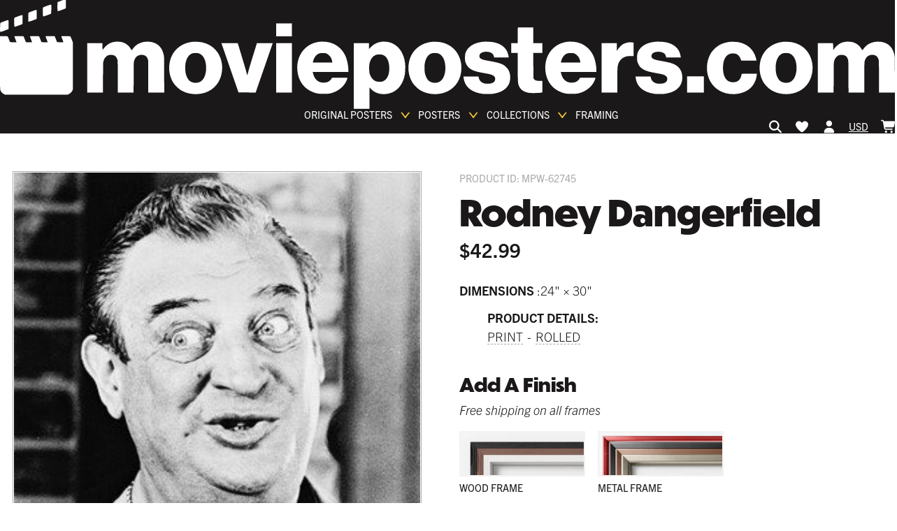

--- FILE ---
content_type: text/html; charset=UTF-8
request_url: https://geolocation-db.com/jsonp?callback=callback&_=1768863708681
body_size: 87
content:
callback({"country_code":"US","country_name":"United States","city":"Columbus","postal":"43215","latitude":39.9653,"longitude":-83.0235,"IPv4":"18.219.89.209","state":"Ohio"})